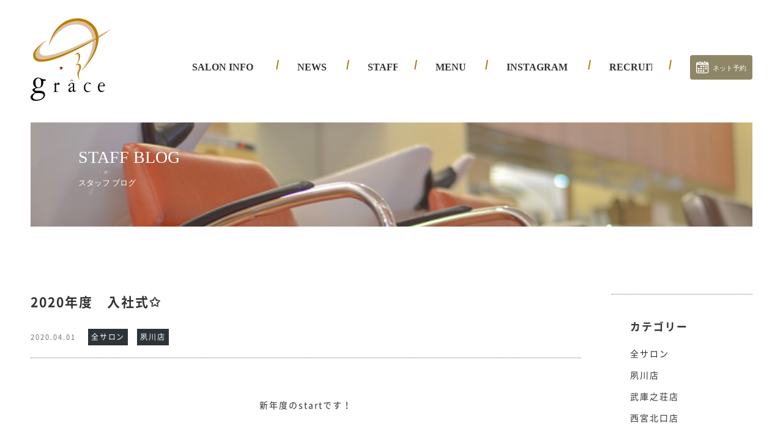

--- FILE ---
content_type: text/html; charset=UTF-8
request_url: https://grace-dream.com/sblog/2020%E5%B9%B4%E5%BA%A6%E3%80%80%E5%85%A5%E7%A4%BE%E5%BC%8F%E2%9C%A9/
body_size: 8525
content:


<!doctype html>
<html lang="ja" class="no-js">
<head>
  <meta charset="utf-8">
<meta http-equiv="X-UA-Compatible" content="IE=edge">
<meta name="viewport" content="width=device-width, initial-scale=1.0">
<meta name="format-detection" content="telephone=no">
<title>
2020年度　入社式✩ | grace / corazon  西宮（夙川・苦楽園）・西宮北口にある美容院・美容室 grace（グラース）とcorazon（コラソン）公式サイト</title>
<meta http-equiv="Content-Script-Type" content="text/javascript" />
<meta http-equiv="Content-Style-Type" content="text/css" />
<meta property="og:type" content="website">
<meta property="og:description" content="西宮・夙川にあるヘアサロン（美容 院・美容室）の grace（グラース）とcorazon（コラソン）です。夙川駅前なので苦楽園からもアクセスが便利。">
<meta property="og:title" content="2020年度　入社式✩ | grace / corazon  西宮（夙川・苦楽園）・西宮北口にある美容院・美容室 grace（グラース）とcorazon（コラソン）公式サイト">

<meta charset="utf-8">
<meta http-equiv="x-ua-compatible" content="IE=edge">
<meta name="description" content="西宮・夙川にあるヘアサロン（美容 院・美容室）の grace（グラース）とcorazon（コラソン）です。夙川駅前なので苦楽園からもアクセスが便利。">
<meta name="keywords" content="">
<meta name="viewport" content="width=device-width,user-scalable=no,maximum-scale=1" />
<meta property="og:type" content="website">

<meta property="og:url" content="">
<meta property="og:image" itemprop="image" content="https://grace-dream.com/wp/wp-content/themes/grace2022/img/ogp.png">
<meta property="og:site_name" content="grace / corazon  西宮（夙川・苦楽園）・西宮北口にある美容院・美容室 grace（グラース）とcorazon（コラソン）公式サイト">

<link rel="canonical" href="https://www.grace-dream.com/">
<link rel="icon" href="img/favicon.ico">
<link rel="apple-touch-icon" href="img//touch.png">
<script type="text/javascript">
if ((navigator.userAgent.indexOf('iPhone') > 0) || navigator.userAgent.indexOf('iPod') > 0 || navigator.userAgent.indexOf('Android') > 0) {
  document.write('<meta name="viewport" content="width=device-width, initial-scale=1, user-scalable=no">');
}else{
  document.write('<meta name="viewport" content="width=1080, user-scalable=yes">');
}
</script>
<meta name='robots' content='max-image-preview:large' />
<link rel='dns-prefetch' href='//s.w.org' />
<link rel="alternate" type="application/rss+xml" title="grace / corazon  西宮（夙川・苦楽園）・西宮北口にある美容院・美容室 grace（グラース）とcorazon（コラソン）公式サイト &raquo; 2020年度　入社式✩ のコメントのフィード" href="https://grace-dream.com/sblog/2020%e5%b9%b4%e5%ba%a6%e3%80%80%e5%85%a5%e7%a4%be%e5%bc%8f%e2%9c%a9/feed/" />
<script type="text/javascript">
window._wpemojiSettings = {"baseUrl":"https:\/\/s.w.org\/images\/core\/emoji\/13.1.0\/72x72\/","ext":".png","svgUrl":"https:\/\/s.w.org\/images\/core\/emoji\/13.1.0\/svg\/","svgExt":".svg","source":{"concatemoji":"https:\/\/grace-dream.com\/wp\/wp-includes\/js\/wp-emoji-release.min.js?ver=5.9.12"}};
/*! This file is auto-generated */
!function(e,a,t){var n,r,o,i=a.createElement("canvas"),p=i.getContext&&i.getContext("2d");function s(e,t){var a=String.fromCharCode;p.clearRect(0,0,i.width,i.height),p.fillText(a.apply(this,e),0,0);e=i.toDataURL();return p.clearRect(0,0,i.width,i.height),p.fillText(a.apply(this,t),0,0),e===i.toDataURL()}function c(e){var t=a.createElement("script");t.src=e,t.defer=t.type="text/javascript",a.getElementsByTagName("head")[0].appendChild(t)}for(o=Array("flag","emoji"),t.supports={everything:!0,everythingExceptFlag:!0},r=0;r<o.length;r++)t.supports[o[r]]=function(e){if(!p||!p.fillText)return!1;switch(p.textBaseline="top",p.font="600 32px Arial",e){case"flag":return s([127987,65039,8205,9895,65039],[127987,65039,8203,9895,65039])?!1:!s([55356,56826,55356,56819],[55356,56826,8203,55356,56819])&&!s([55356,57332,56128,56423,56128,56418,56128,56421,56128,56430,56128,56423,56128,56447],[55356,57332,8203,56128,56423,8203,56128,56418,8203,56128,56421,8203,56128,56430,8203,56128,56423,8203,56128,56447]);case"emoji":return!s([10084,65039,8205,55357,56613],[10084,65039,8203,55357,56613])}return!1}(o[r]),t.supports.everything=t.supports.everything&&t.supports[o[r]],"flag"!==o[r]&&(t.supports.everythingExceptFlag=t.supports.everythingExceptFlag&&t.supports[o[r]]);t.supports.everythingExceptFlag=t.supports.everythingExceptFlag&&!t.supports.flag,t.DOMReady=!1,t.readyCallback=function(){t.DOMReady=!0},t.supports.everything||(n=function(){t.readyCallback()},a.addEventListener?(a.addEventListener("DOMContentLoaded",n,!1),e.addEventListener("load",n,!1)):(e.attachEvent("onload",n),a.attachEvent("onreadystatechange",function(){"complete"===a.readyState&&t.readyCallback()})),(n=t.source||{}).concatemoji?c(n.concatemoji):n.wpemoji&&n.twemoji&&(c(n.twemoji),c(n.wpemoji)))}(window,document,window._wpemojiSettings);
</script>
<style type="text/css">
img.wp-smiley,
img.emoji {
	display: inline !important;
	border: none !important;
	box-shadow: none !important;
	height: 1em !important;
	width: 1em !important;
	margin: 0 0.07em !important;
	vertical-align: -0.1em !important;
	background: none !important;
	padding: 0 !important;
}
</style>
	<link rel='stylesheet' id='wp-block-library-css'  href='https://grace-dream.com/wp/wp-includes/css/dist/block-library/style.min.css?ver=5.9.12' type='text/css' media='all' />
<style id='global-styles-inline-css' type='text/css'>
body{--wp--preset--color--black: #000000;--wp--preset--color--cyan-bluish-gray: #abb8c3;--wp--preset--color--white: #ffffff;--wp--preset--color--pale-pink: #f78da7;--wp--preset--color--vivid-red: #cf2e2e;--wp--preset--color--luminous-vivid-orange: #ff6900;--wp--preset--color--luminous-vivid-amber: #fcb900;--wp--preset--color--light-green-cyan: #7bdcb5;--wp--preset--color--vivid-green-cyan: #00d084;--wp--preset--color--pale-cyan-blue: #8ed1fc;--wp--preset--color--vivid-cyan-blue: #0693e3;--wp--preset--color--vivid-purple: #9b51e0;--wp--preset--gradient--vivid-cyan-blue-to-vivid-purple: linear-gradient(135deg,rgba(6,147,227,1) 0%,rgb(155,81,224) 100%);--wp--preset--gradient--light-green-cyan-to-vivid-green-cyan: linear-gradient(135deg,rgb(122,220,180) 0%,rgb(0,208,130) 100%);--wp--preset--gradient--luminous-vivid-amber-to-luminous-vivid-orange: linear-gradient(135deg,rgba(252,185,0,1) 0%,rgba(255,105,0,1) 100%);--wp--preset--gradient--luminous-vivid-orange-to-vivid-red: linear-gradient(135deg,rgba(255,105,0,1) 0%,rgb(207,46,46) 100%);--wp--preset--gradient--very-light-gray-to-cyan-bluish-gray: linear-gradient(135deg,rgb(238,238,238) 0%,rgb(169,184,195) 100%);--wp--preset--gradient--cool-to-warm-spectrum: linear-gradient(135deg,rgb(74,234,220) 0%,rgb(151,120,209) 20%,rgb(207,42,186) 40%,rgb(238,44,130) 60%,rgb(251,105,98) 80%,rgb(254,248,76) 100%);--wp--preset--gradient--blush-light-purple: linear-gradient(135deg,rgb(255,206,236) 0%,rgb(152,150,240) 100%);--wp--preset--gradient--blush-bordeaux: linear-gradient(135deg,rgb(254,205,165) 0%,rgb(254,45,45) 50%,rgb(107,0,62) 100%);--wp--preset--gradient--luminous-dusk: linear-gradient(135deg,rgb(255,203,112) 0%,rgb(199,81,192) 50%,rgb(65,88,208) 100%);--wp--preset--gradient--pale-ocean: linear-gradient(135deg,rgb(255,245,203) 0%,rgb(182,227,212) 50%,rgb(51,167,181) 100%);--wp--preset--gradient--electric-grass: linear-gradient(135deg,rgb(202,248,128) 0%,rgb(113,206,126) 100%);--wp--preset--gradient--midnight: linear-gradient(135deg,rgb(2,3,129) 0%,rgb(40,116,252) 100%);--wp--preset--duotone--dark-grayscale: url('#wp-duotone-dark-grayscale');--wp--preset--duotone--grayscale: url('#wp-duotone-grayscale');--wp--preset--duotone--purple-yellow: url('#wp-duotone-purple-yellow');--wp--preset--duotone--blue-red: url('#wp-duotone-blue-red');--wp--preset--duotone--midnight: url('#wp-duotone-midnight');--wp--preset--duotone--magenta-yellow: url('#wp-duotone-magenta-yellow');--wp--preset--duotone--purple-green: url('#wp-duotone-purple-green');--wp--preset--duotone--blue-orange: url('#wp-duotone-blue-orange');--wp--preset--font-size--small: 13px;--wp--preset--font-size--medium: 20px;--wp--preset--font-size--large: 36px;--wp--preset--font-size--x-large: 42px;}.has-black-color{color: var(--wp--preset--color--black) !important;}.has-cyan-bluish-gray-color{color: var(--wp--preset--color--cyan-bluish-gray) !important;}.has-white-color{color: var(--wp--preset--color--white) !important;}.has-pale-pink-color{color: var(--wp--preset--color--pale-pink) !important;}.has-vivid-red-color{color: var(--wp--preset--color--vivid-red) !important;}.has-luminous-vivid-orange-color{color: var(--wp--preset--color--luminous-vivid-orange) !important;}.has-luminous-vivid-amber-color{color: var(--wp--preset--color--luminous-vivid-amber) !important;}.has-light-green-cyan-color{color: var(--wp--preset--color--light-green-cyan) !important;}.has-vivid-green-cyan-color{color: var(--wp--preset--color--vivid-green-cyan) !important;}.has-pale-cyan-blue-color{color: var(--wp--preset--color--pale-cyan-blue) !important;}.has-vivid-cyan-blue-color{color: var(--wp--preset--color--vivid-cyan-blue) !important;}.has-vivid-purple-color{color: var(--wp--preset--color--vivid-purple) !important;}.has-black-background-color{background-color: var(--wp--preset--color--black) !important;}.has-cyan-bluish-gray-background-color{background-color: var(--wp--preset--color--cyan-bluish-gray) !important;}.has-white-background-color{background-color: var(--wp--preset--color--white) !important;}.has-pale-pink-background-color{background-color: var(--wp--preset--color--pale-pink) !important;}.has-vivid-red-background-color{background-color: var(--wp--preset--color--vivid-red) !important;}.has-luminous-vivid-orange-background-color{background-color: var(--wp--preset--color--luminous-vivid-orange) !important;}.has-luminous-vivid-amber-background-color{background-color: var(--wp--preset--color--luminous-vivid-amber) !important;}.has-light-green-cyan-background-color{background-color: var(--wp--preset--color--light-green-cyan) !important;}.has-vivid-green-cyan-background-color{background-color: var(--wp--preset--color--vivid-green-cyan) !important;}.has-pale-cyan-blue-background-color{background-color: var(--wp--preset--color--pale-cyan-blue) !important;}.has-vivid-cyan-blue-background-color{background-color: var(--wp--preset--color--vivid-cyan-blue) !important;}.has-vivid-purple-background-color{background-color: var(--wp--preset--color--vivid-purple) !important;}.has-black-border-color{border-color: var(--wp--preset--color--black) !important;}.has-cyan-bluish-gray-border-color{border-color: var(--wp--preset--color--cyan-bluish-gray) !important;}.has-white-border-color{border-color: var(--wp--preset--color--white) !important;}.has-pale-pink-border-color{border-color: var(--wp--preset--color--pale-pink) !important;}.has-vivid-red-border-color{border-color: var(--wp--preset--color--vivid-red) !important;}.has-luminous-vivid-orange-border-color{border-color: var(--wp--preset--color--luminous-vivid-orange) !important;}.has-luminous-vivid-amber-border-color{border-color: var(--wp--preset--color--luminous-vivid-amber) !important;}.has-light-green-cyan-border-color{border-color: var(--wp--preset--color--light-green-cyan) !important;}.has-vivid-green-cyan-border-color{border-color: var(--wp--preset--color--vivid-green-cyan) !important;}.has-pale-cyan-blue-border-color{border-color: var(--wp--preset--color--pale-cyan-blue) !important;}.has-vivid-cyan-blue-border-color{border-color: var(--wp--preset--color--vivid-cyan-blue) !important;}.has-vivid-purple-border-color{border-color: var(--wp--preset--color--vivid-purple) !important;}.has-vivid-cyan-blue-to-vivid-purple-gradient-background{background: var(--wp--preset--gradient--vivid-cyan-blue-to-vivid-purple) !important;}.has-light-green-cyan-to-vivid-green-cyan-gradient-background{background: var(--wp--preset--gradient--light-green-cyan-to-vivid-green-cyan) !important;}.has-luminous-vivid-amber-to-luminous-vivid-orange-gradient-background{background: var(--wp--preset--gradient--luminous-vivid-amber-to-luminous-vivid-orange) !important;}.has-luminous-vivid-orange-to-vivid-red-gradient-background{background: var(--wp--preset--gradient--luminous-vivid-orange-to-vivid-red) !important;}.has-very-light-gray-to-cyan-bluish-gray-gradient-background{background: var(--wp--preset--gradient--very-light-gray-to-cyan-bluish-gray) !important;}.has-cool-to-warm-spectrum-gradient-background{background: var(--wp--preset--gradient--cool-to-warm-spectrum) !important;}.has-blush-light-purple-gradient-background{background: var(--wp--preset--gradient--blush-light-purple) !important;}.has-blush-bordeaux-gradient-background{background: var(--wp--preset--gradient--blush-bordeaux) !important;}.has-luminous-dusk-gradient-background{background: var(--wp--preset--gradient--luminous-dusk) !important;}.has-pale-ocean-gradient-background{background: var(--wp--preset--gradient--pale-ocean) !important;}.has-electric-grass-gradient-background{background: var(--wp--preset--gradient--electric-grass) !important;}.has-midnight-gradient-background{background: var(--wp--preset--gradient--midnight) !important;}.has-small-font-size{font-size: var(--wp--preset--font-size--small) !important;}.has-medium-font-size{font-size: var(--wp--preset--font-size--medium) !important;}.has-large-font-size{font-size: var(--wp--preset--font-size--large) !important;}.has-x-large-font-size{font-size: var(--wp--preset--font-size--x-large) !important;}
</style>
<link rel='stylesheet' id='wp-pagenavi-css'  href='https://grace-dream.com/wp/wp-content/plugins/wp-pagenavi/pagenavi-css.css?ver=2.70' type='text/css' media='all' />
<script type='text/javascript' src='https://grace-dream.com/wp/wp-includes/js/jquery/jquery.min.js?ver=3.6.0' id='jquery-core-js'></script>
<script type='text/javascript' src='https://grace-dream.com/wp/wp-includes/js/jquery/jquery-migrate.min.js?ver=3.3.2' id='jquery-migrate-js'></script>
<link rel="https://api.w.org/" href="https://grace-dream.com/wp-json/" /><link rel="alternate" type="application/json" href="https://grace-dream.com/wp-json/wp/v2/posts/6122" /><link rel="canonical" href="https://grace-dream.com/sblog/2020%e5%b9%b4%e5%ba%a6%e3%80%80%e5%85%a5%e7%a4%be%e5%bc%8f%e2%9c%a9/" />
<link rel='shortlink' href='https://grace-dream.com/?p=6122' />
<link rel="alternate" type="application/json+oembed" href="https://grace-dream.com/wp-json/oembed/1.0/embed?url=https%3A%2F%2Fgrace-dream.com%2Fsblog%2F2020%25e5%25b9%25b4%25e5%25ba%25a6%25e3%2580%2580%25e5%2585%25a5%25e7%25a4%25be%25e5%25bc%258f%25e2%259c%25a9%2F" />
<link rel="alternate" type="text/xml+oembed" href="https://grace-dream.com/wp-json/oembed/1.0/embed?url=https%3A%2F%2Fgrace-dream.com%2Fsblog%2F2020%25e5%25b9%25b4%25e5%25ba%25a6%25e3%2580%2580%25e5%2585%25a5%25e7%25a4%25be%25e5%25bc%258f%25e2%259c%25a9%2F&#038;format=xml" />
<link rel="stylesheet" type="text/css" href="https://grace-dream.com/wp/wp-content/plugins/business-calendar/business-calendar.css" />
<style type="text/css">0</style><!-- WordPress Most Popular --><script type="text/javascript">/* <![CDATA[ */ jQuery.post("https://grace-dream.com/wp/wp-admin/admin-ajax.php", { action: "wmp_update", id: 6122, token: "f4c947cb8c" }); /* ]]> */</script><!-- /WordPress Most Popular --><style>
  #wpadminbar{
    display:none;
  }
html {
    margin-top: 0px !important;
}
</style>
  <meta property="og:site_name" content="美容室 grace（グラース）">
<meta property="og:title" content="美容室 grace（グラース）">
<meta property="og:description" content="兵庫県西宮市と尼崎市で展開中の美容室グラースのサイト。美容室のインフォメーションやニュースなど。">
<meta property="og:type" content="website">
<meta property="og:url" content="https://www.grace-dream.com/">
<meta property="og:image" content="https://www.grace-dream.com/common/img/common/ogp.jpg">
<meta name="twitter:card" content="summary_large_image">
<meta name="twitter:site" content="https://www.grace-dream.com/">
<meta name="twitter:image" content="https://www.grace-dream.com/common/img/common/ogp.jpg">
<meta name="msapplication-tap-highlight" content="no">
<meta name="mobile-web-app-capable" content="yes">
<meta name="application-name" content="美容室 grace（グラース）">
<meta name="apple-mobile-web-app-capable" content="yes">
<meta name="apple-mobile-web-app-status-bar-style" content="black">
<meta name="apple-mobile-web-app-title" content="美容室 grace（グラース）">
<meta name="msapplication-TileImage" content="common/img/common/touch.png">
<meta name="msapplication-TileColor" content="#8ac176">
<meta name="theme-color" content="#8ac176">  <link rel="stylesheet" href="https://use.fontawesome.com/releases/v5.0.13/css/all.css" integrity="sha384-DNOHZ68U8hZfKXOrtjWvjxusGo9WQnrNx2sqG0tfsghAvtVlRW3tvkXWZh58N9jp" crossorigin="anonymous">
<link rel="stylesheet" href="https://cdnjs.cloudflare.com/ajax/libs/Swiper/3.4.1/css/swiper.min.css">
<link rel="stylesheet" href="https://grace-dream.com/wp/wp-content/themes/grace2022/common/css/style.css?2">
<link rel="stylesheet" href="https://grace-dream.com/wp/wp-content/themes/grace2022/common/css/static.css">
</head>
<body data-rsssl=1>
  <main id="salon" class="page">
    <h1 class="sp sub-logo"><a href="https://grace-dream.com/"><img src="https://grace-dream.com/wp/wp-content/themes/grace2022/common/img/grace-logo.png" alt="西宮（夙川・苦楽園）にある美容
院・美容室│grace（グラース）"></a></h1>

<nav>
  <div class="nav-inner">

  <h1><a href="https://grace-dream.com/"><img src="https://grace-dream.com/wp/wp-content/themes/grace2022/common/img/grace-logo.png" alt="西宮（夙川・苦楽園）にある美容
院・美容室│grace（グラース）"></a></h1>
  <ul>
    <li class="sp"><a href="https://grace-dream.com/"><img src="https://grace-dream.com/wp/wp-content/themes/grace2022/common/img/menu-top.svg" alt=""></a></li>
    <li class="has-sub">
      <p class="title next-sub"><a href="https://grace-dream.com/salon/"><img src="https://grace-dream.com/wp/wp-content/themes/grace2022/common/img/menu-salon-info.svg" alt=""></a></p>
      <div class="sub-menu-wrap">
        <ul class="sub-menu">
          <li><a href="https://grace-dream.com/salon/grace-shukugawa/">グラース 夙川店</a></li>
          <li><a href="https://grace-dream.com/salon/grace-nishikita/">グラース 西宮北口店</a></li>
          <li><a href="https://grace-dream.com/salon/corazon/">コラソン</a></li>
        </ul>
      </div>

    </li>
    <li><a href="https://grace-dream.com/gracenews/"><img src="https://grace-dream.com/wp/wp-content/themes/grace2022/common/img/menu-news.svg" alt=""></a></li>
    <li><a href="https://grace-dream.com/staff/"><img src="https://grace-dream.com/wp/wp-content/themes/grace2022/common/img/menu-staff.svg" alt=""></a></li>
    <li><a href="https://grace-dream.com/menu/"><img src="https://grace-dream.com/wp/wp-content/themes/grace2022/common/img/menu-menu.svg" alt=""></a></li>
    <!--
    <li class="has-sub">
    <p class="title next-sub"><img src="https://grace-dream.com/wp/wp-content/themes/grace2022/common/img/menu-topics.svg" alt=""></p>
    <div class="sub-menu-wrap">
        <ul class="sub-menu">
          <li><a href="https://grace-dream.com/?cat=11">minami's room</a></li>
          <li><a href="https://grace-dream.com/?cat=6">スタッフブログ</a></li>
        </ul>
      </div>
  </li>

<li><a href="https://grace-dream.com/beauty/"><img src="https://grace-dream.com/wp/wp-content/themes/grace2022/common/img/menu-beauty.svg" alt=""></a></li>
  -->
  <li><a href="https://www.instagram.com/grace__hair/" target="_blank"><img src="https://grace-dream.com/wp/wp-content/themes/grace2022/common/img/menu-instagram.svg" alt=""></a></li>
<li><a href="https://grace-dream.com/recruit/"><img src="https://grace-dream.com/wp/wp-content/themes/grace2022/common/img/menu-recruit.svg" alt=""></a></li>
<li class="reserve"><a href="https://grace-dream.com/salon/"><img src="https://grace-dream.com/wp/wp-content/themes/grace2022/common/img/reserve-front.svg" alt=""></a></li>

  </ul>
<a class="menu-trigger sp" href="javascript:void(0)">MENU<span></span>
  <span></span>
  <span></span>
</a>
  </div>

  </nav>
    <div class="contents-wrap">
    
    <div class="sub-main-image" style=" background-image:url(https://grace-dream.com/wp/wp-content/themes/grace2022/common/img/sub-bg-staffblog.png);" >
      <h2><img src="https://grace-dream.com/wp/wp-content/themes/grace2022/common/img/sub-title-staffblog.svg" alt=""></h2>
    </div>
      <section class="content blog-detail-wrap fix-w-page">
          
    <div class="blog-main ">
        <div class="inner">
        <div class="recommend-main">
            <div class="entory-titile">
              <p class="title">2020年度　入社式✩</p>
                <div class="day-cat">
                      <p class="day">2020.04.01</p>
                                                <p class="category %e5%85%a8%e3%82%b5%e3%83%ad%e3%83%b3">全サロン</p>
                                                <p class="category %e5%a4%99%e5%b7%9d%e5%ba%97">夙川店</p>
                                          

                    </div>
            </div>
            <div class="entory">
                                    <p>
&nbsp;<br />
<p style="text-align: center">新年度のstartです！</p>
&nbsp;<br />
<br />
&nbsp;<br />
<p style="text-align: center">毎年4/1は入社式！</p>
<p style="text-align: center">ですが、新型コロナウィルスの感染拡大もあり</p>
<p style="text-align: center">今年の入社式は中止をすることになりました。</p>
&nbsp;<br />
<p style="text-align: center">なんですが！</p>
&nbsp;<br />
<p style="text-align: center">営業前の朝礼の時間を使って</p>
<p style="text-align: center">プチ入社式を行いました☆</p>
&nbsp;<br />
<p style="text-align: center"><img class="alignnone size-medium wp-image-6124" src="https://grace-dream.com/wp/wp-content/uploads/2020/04/nisimoto-300x300.jpg" alt="" width="300" height="300" srcset="https://grace-dream.com/wp/wp-content/uploads/2020/04/nisimoto-300x300.jpg 300w, https://grace-dream.com/wp/wp-content/uploads/2020/04/nisimoto-150x150.jpg 150w, https://grace-dream.com/wp/wp-content/uploads/2020/04/nisimoto-768x768.jpg 768w, https://grace-dream.com/wp/wp-content/uploads/2020/04/nisimoto-1024x1024.jpg 1024w, https://grace-dream.com/wp/wp-content/uploads/2020/04/nisimoto.jpg 1260w" sizes="(max-width: 300px) 100vw, 300px" /></p>
&nbsp;<br />
<p style="text-align: center">今日から入社となる、西本さん★</p>
<p style="text-align: center">『笑顔で全力で頑張りますので、よろしくお願いします!』</p>
&nbsp;<br />
<p style="text-align: center">フレッシュに頑張ってくれますので</p>
<p style="text-align: center">皆さま、乞うご期待です！</p>
&nbsp;<br />
<br />
&nbsp;<br />
<p style="text-align: center"><img loading="lazy" class="alignnone size-medium wp-image-6125" src="https://grace-dream.com/wp/wp-content/uploads/2020/04/nyuushasiki--300x210.jpg" alt="" width="300" height="210" srcset="https://grace-dream.com/wp/wp-content/uploads/2020/04/nyuushasiki--300x210.jpg 300w, https://grace-dream.com/wp/wp-content/uploads/2020/04/nyuushasiki--768x539.jpg 768w, https://grace-dream.com/wp/wp-content/uploads/2020/04/nyuushasiki--1024x718.jpg 1024w, https://grace-dream.com/wp/wp-content/uploads/2020/04/nyuushasiki-.jpg 1260w" sizes="(max-width: 300px) 100vw, 300px" /></p>
&nbsp;<br />
<p style="text-align: center">夙川店、コラソン、西北店の大掛さんのメンバーで！</p>
&nbsp;<br />
<br />
&nbsp;<br />
<br />
&nbsp;<br />
<p style="text-align: center">2020年もgraceを宜しくお願い致します✨</p>
&nbsp;<br />
<br />
&nbsp;</p>
<div class="crp_related     "><h3>Related Posts:</h3><ul><li><a href="https://grace-dream.com/sblog/the-peek%ef%bc%8da%ef%bc%8dboo%e3%80%80great-designers-premium-super-live-2023/"     class="crp_link post-7551"><figure><img loading="lazy"  width="150" height="150"  src="https://grace-dream.com/wp/wp-content/uploads/2023/03/PEEK-A-BOO-LIVE-1-1024x882-1-150x150.jpg" class="crp_thumb crp_featured" alt="THE PEEK－A－BOO　GREAT DESIGNERS Premium Super Live 2023" title="THE PEEK－A－BOO　GREAT DESIGNERS Premium Super Live 2023" /></figure><span class="crp_title">THE PEEK－A－BOO　GREAT DESIGNERS Premium Super Live 2023</span></a><span class="crp_excerpt"> &nbsp; &nbsp; 皆さん近頃は寒さも遠のきぽかぽかした天気が続いています。 &nbsp; &nbsp; 新しい季節に向けてヘアスタイル変えていきましょう♫ &nbsp; &nbsp; さて先&hellip;</span></li><li><a href="https://grace-dream.com/sblog/2024%e5%b9%b4%e5%ba%a6%e3%80%80%e6%96%b0%e5%8d%92%e7%94%9f%e3%80%80%e3%83%aa%e3%82%af%e3%83%ab%e3%83%bc%e3%83%88/"     class="crp_link post-7580"><figure><img loading="lazy"  width="150" height="150"  src="https://grace-dream.com/wp/wp-content/uploads/2023/05/IMG-5934-150x150.jpg" class="crp_thumb crp_featured" alt="2024年度　新卒生　リクルート" title="2024年度　新卒生　リクルート" /></figure><span class="crp_title">2024年度　新卒生　リクルート</span></a><span class="crp_excerpt"> &nbsp; &nbsp; いつもブログをご覧頂きありがとうございます！ &nbsp; &nbsp; 皆さんGWはいかがお過ごしでしょうか？ &nbsp; &nbsp; 世間も動きがでてきてイベント事&hellip;</span></li><li><a href="https://grace-dream.com/sblog/%e5%a4%a7%e8%94%b5%e6%b5%b7%e5%b2%b8%e3%80%8cz-a-z-a-z-a%e3%80%8dbbq/"     class="crp_link post-7683"><figure><img loading="lazy"  width="150" height="150"  src="https://grace-dream.com/wp/wp-content/uploads/2023/11/4941474917968310819.e6c35b56eb4c49163efff32cdeb3d716.23102409-150x150.jpg" class="crp_thumb crp_featured" alt="大蔵海岸「z a z a z a」BBQ" title="大蔵海岸「z a z a z a」BBQ" /></figure><span class="crp_title">大蔵海岸「z a z a z a」BBQ</span></a><span class="crp_excerpt"> &nbsp; いつもブログをみて頂きありがとうございます！ &nbsp; &nbsp; 先日グラースのみんなで兵庫の明石市にある &nbsp; &nbsp; 大蔵海岸に行ってBBQをしました。「 z &hellip;</span></li><li><a href="https://grace-dream.com/sblog/grace-%e8%a5%bf%e5%ae%ae%e5%8c%97%e5%8f%a3%e5%ba%97%e3%80%8020th-anniversary/"     class="crp_link post-7639"><figure><img loading="lazy"  width="150" height="150"  src="https://grace-dream.com/wp/wp-content/uploads/2023/09/IMG-6792-150x150.jpg" class="crp_thumb crp_featured" alt="grace 西宮北口店　20th Anniversary" title="grace 西宮北口店　20th Anniversary" /></figure><span class="crp_title">grace 西宮北口店　20th Anniversary</span></a><span class="crp_excerpt"> &nbsp; &nbsp; いつもブログを見て頂きありがとうございます！ 9月ももう後半になってきました、がまだまだ暑い日も続きます お身体にはお気を付けてお過ごしください！ &nbsp; &nbsp&hellip;</span></li><li><a href="https://grace-dream.com/sblog/%e3%82%aa%e3%83%b3%e3%83%a9%e3%82%a4%e3%83%b3%e3%82%b9%e3%83%88%e3%82%a2%e5%a7%8b%e3%82%81%e3%81%be%e3%81%97%e3%81%9f%ef%bc%81/"     class="crp_link post-7629"><figure><img loading="lazy"  width="150" height="150"  src="https://grace-dream.com/wp/wp-content/uploads/2023/08/home-banner__milbon-id-md-150x150.jpg" class="crp_thumb crp_featured" alt="オンラインストア始めました！" title="オンラインストア始めました！" /></figure><span class="crp_title">オンラインストア始めました！</span></a><span class="crp_excerpt"> &nbsp; &nbsp; いつもブログをみて頂きありがとうございます。 毎日猛暑の中ご来店頂きありがとうございます。 &nbsp; &nbsp; まだまだ暑いが続いております。水分、塩分、睡眠をとっ&hellip;</span></li><li><a href="https://grace-dream.com/sblog/teens%e3%80%80kansai%e3%80%802023/"     class="crp_link post-7603"><figure><img loading="lazy"  width="150" height="150"  src="https://grace-dream.com/wp/wp-content/uploads/2023/07/4908448141531925566.1fc8b1e73b51c9fe27e19561ae4630c8.23072506-150x150.jpg" class="crp_thumb crp_featured" alt="TEENS　KANSAI　2023" title="TEENS　KANSAI　2023" /></figure><span class="crp_title">TEENS　KANSAI　2023</span></a><span class="crp_excerpt"> 先日大阪城公園の近く　[Cool Japan Park Osaka TT ホール]　で 中・高校生を対象とした美容のイベントがありました。 &nbsp; グラースもイベントに参加し、これから美容師に興&hellip;</span></li></ul><div class="crp_clear"></div></div>                            </div>
            
            
        </div>
                
        
        <div class="side">
        <div class="category">
        <p class="title">カテゴリー</p>
                <ul>
                <li>
        <a href="https://grace-dream.com/sblog/%e5%85%a8%e3%82%b5%e3%83%ad%e3%83%b3/">全サロン</a>
        </li>
                <li>
        <a href="https://grace-dream.com/sblog/%e5%a4%99%e5%b7%9d%e5%ba%97/">夙川店</a>
        </li>
                <li>
        <a href="https://grace-dream.com/sblog/%e6%ad%a6%e5%ba%ab%e4%b9%8b%e8%8d%98%e5%ba%97/">武庫之荘店</a>
        </li>
                <li>
        <a href="https://grace-dream.com/sblog/%e8%a5%bf%e5%ae%ae%e5%8c%97%e5%8f%a3%e5%ba%97/">西宮北口店</a>
        </li>
                </ul>
    </div>
        <div class="category">
        <p class="title">アーカイブ</p>
                
        <ul>
                        <li>
                <a href="https://grace-dream.com/?m=202407&#038;cat=1">
                    2024年7月 [1]</a></li>
                        <li>
                <a href="https://grace-dream.com/?m=202406&#038;cat=1">
                    2024年6月 [1]</a></li>
                        <li>
                <a href="https://grace-dream.com/?m=202311&#038;cat=1">
                    2023年11月 [1]</a></li>
                        <li>
                <a href="https://grace-dream.com/?m=202309&#038;cat=1">
                    2023年9月 [1]</a></li>
                        <li>
                <a href="https://grace-dream.com/?m=202308&#038;cat=1">
                    2023年8月 [1]</a></li>
                        <li>
                <a href="https://grace-dream.com/?m=202307&#038;cat=1">
                    2023年7月 [1]</a></li>
                        <li>
                <a href="https://grace-dream.com/?m=202305&#038;cat=1">
                    2023年5月 [1]</a></li>
                        <li>
                <a href="https://grace-dream.com/?m=202303&#038;cat=1">
                    2023年3月 [1]</a></li>
                        <li>
                <a href="https://grace-dream.com/?m=202301&#038;cat=1">
                    2023年1月 [2]</a></li>
                        <li>
                <a href="https://grace-dream.com/?m=202208&#038;cat=1">
                    2022年8月 [1]</a></li>
                        <li>
                <a href="https://grace-dream.com/?m=202207&#038;cat=1">
                    2022年7月 [1]</a></li>
                    </ul>
    
        
    </div>

    <div class="category">
        <p class="title">最新のお知らせ</p>
        <ul>

                    <li class="">
        <a href="https://grace-dream.com/sblog/7750/">リアルな一面</a>
        </li>
                <li class="">
        <a href="https://grace-dream.com/sblog/%e3%82%b9%e3%82%bf%e3%83%83%e3%83%95%e5%8b%9f%e9%9b%86%ef%bc%81%ef%bc%81%ef%bc%81/">スタッフ募集！！！</a>
        </li>
                <li class="">
        <a href="https://grace-dream.com/sblog/%e5%a4%a7%e8%94%b5%e6%b5%b7%e5%b2%b8%e3%80%8cz-a-z-a-z-a%e3%80%8dbbq/">大蔵海岸「z a z a z a」BBQ</a>
        </li>
                <li class="">
        <a href="https://grace-dream.com/sblog/grace-%e8%a5%bf%e5%ae%ae%e5%8c%97%e5%8f%a3%e5%ba%97%e3%80%8020th-anniversary/">grace 西宮北口店　20th Anniversary</a>
        </li>
                <li class="">
        <a href="https://grace-dream.com/sblog/%e3%82%aa%e3%83%b3%e3%83%a9%e3%82%a4%e3%83%b3%e3%82%b9%e3%83%88%e3%82%a2%e5%a7%8b%e3%82%81%e3%81%be%e3%81%97%e3%81%9f%ef%bc%81/">オンラインストア始めました！</a>
        </li>
                      </ul>

    </div>

</div>
<!-- ＃.side -->

                
            
        </div>

    </div>



</section>
      <footer>
  <div class="footer-inner">
    <div class="logos">
  <a href="https://grace-dream.com/"><img src="https://grace-dream.com/wp/wp-content/themes/grace2022/common/img/grace-logo.png" alt="西宮（夙川・苦楽園）にある美容
院・美容室│grace（グラース）"></a>
<a href="https://grace-dream.com/salon/corazon/"><img src="https://grace-dream.com/wp/wp-content/themes/grace2022/common/img/coyazon-logo.png" alt=""></a>

    </div>
    <div class="menus">
      <ul>
    <li><a href="https://grace-dream.com/"><img src="https://grace-dream.com/wp/wp-content/themes/grace2022/common/img/menu-top.svg" alt=""></a></li>
    <li><a href="https://grace-dream.com/menu/"><img src="https://grace-dream.com/wp/wp-content/themes/grace2022/common/img/menu-menu.svg" alt=""></a></li>
    <li><a href="https://grace-dream.com/beauty/"><img src="https://grace-dream.com/wp/wp-content/themes/grace2022/common/img/menu-beauty.svg" alt=""></a></li>
      <li class="has-sub">
      <p class="title next-sub"><a href="https://grace-dream.com/salon/"><img src="https://grace-dream.com/wp/wp-content/themes/grace2022/common/img/menu-salon-info.svg" alt=""></a></p>
      <div class="sub-menu-wrap">
        <ul class="sub-menu">
          <li><a href="https://grace-dream.com/salon/grace-shukugawa/">グラース 夙川店</a></li>
          <li><a href="https://grace-dream.com/salon/grace-nishikita/">グラース 西宮北口店</a></li>
          <li><a href="https://grace-dream.com/salon/corazon/">コラソン</a></li>
        </ul>
      </div>

    </li>
    <li class="has-sub">
    <p class="title next-sub"><img src="https://grace-dream.com/wp/wp-content/themes/grace2022/common/img/menu-topics.svg" alt=""></p>
    <div class="sub-menu-wrap">
        <ul class="sub-menu">
        <li><a href="https://grace-dream.com/?cat=11">minami's room</a></li>
          <li><a href="https://grace-dream.com/?cat=6">スタッフブログ</a></li>
        </ul>
      </div>
  </li>
<li><a href="https://grace-dream.com/recruit/"><img src="https://grace-dream.com/wp/wp-content/themes/grace2022/common/img/menu-recruit.svg" alt=""></a></li>

      </ul>

    </div>
  </div>
  <p class="copy"><a href="https://grace-dream.com/wp-admin">Copyright © 2022 grace corporation. All Rights Reserved.</a></p>
</footer>
    </div>
  </main>
  <script src="https://code.jquery.com/jquery-3.3.1.js"></script>
<script src="https://cdnjs.cloudflare.com/ajax/libs/Swiper/3.4.1/js/swiper.min.js"></script>
<script src="https://grace-dream.com/wp/wp-content/themes/grace2022/common/js/main.js"></script>
<script src="https://grace-dream.com/wp/wp-content/themes/grace2022/common/js/static.js"></script>
<script type='text/javascript' src='https://grace-dream.com/wp/wp-content/plugins/business-calendar/js/jquery.tooltip.js?ver=5.9.12' id='tooltip-js'></script>
</body>
</html>



--- FILE ---
content_type: text/css
request_url: https://grace-dream.com/wp/wp-content/themes/grace2022/common/css/static.css
body_size: 132
content:
@charset "utf-8";
/*
こちらに自由に記述ください。
*/

/*PCのみ適応されるCSS*/
@media screen and (min-width: 768px) {

}
/*スマホのみ適応されるCSS*/
@media screen and (max-width: 767px) {

}


--- FILE ---
content_type: image/svg+xml
request_url: https://grace-dream.com/wp/wp-content/themes/grace2022/common/img/menu-news.svg
body_size: 166
content:
<svg xmlns="http://www.w3.org/2000/svg" width="53" height="21" viewBox="0 0 53 21">
  <text id="NEWS" transform="translate(0 17)" fill="#333" font-size="16" font-family="Futura-Bold, Futura" font-weight="700"><tspan x="0" y="0">NEWS</tspan></text>
</svg>


--- FILE ---
content_type: image/svg+xml
request_url: https://grace-dream.com/wp/wp-content/themes/grace2022/common/img/menu-menu.svg
body_size: 166
content:
<svg xmlns="http://www.w3.org/2000/svg" width="54" height="21" viewBox="0 0 54 21">
  <text id="MENU" transform="translate(0 17)" fill="#333" font-size="16" font-family="Futura-Bold, Futura" font-weight="700"><tspan x="0" y="0">MENU</tspan></text>
</svg>


--- FILE ---
content_type: application/javascript
request_url: https://grace-dream.com/wp/wp-content/themes/grace2022/common/js/static.js
body_size: 111
content:
/*
こちらに自由に記述ください。
最終的に確認してcommon.jsにマージを行います。
その際、不要な記述は削除する場合がございます。
*/
$(function() {
  
});

--- FILE ---
content_type: image/svg+xml
request_url: https://grace-dream.com/wp/wp-content/themes/grace2022/common/img/menu-staff.svg
body_size: 168
content:
<svg xmlns="http://www.w3.org/2000/svg" width="49" height="21" viewBox="0 0 49 21">
  <text id="STAFF" transform="translate(0 17)" fill="#333" font-size="16" font-family="Futura-Bold, Futura" font-weight="700"><tspan x="0" y="0">STAFF</tspan></text>
</svg>


--- FILE ---
content_type: image/svg+xml
request_url: https://grace-dream.com/wp/wp-content/themes/grace2022/common/img/menu-top.svg
body_size: 164
content:
<svg xmlns="http://www.w3.org/2000/svg" width="39" height="24" viewBox="0 0 39 24">
  <text id="TOP" transform="translate(0 19)" fill="#333" font-size="18" font-family="Futura-Bold, Futura" font-weight="700"><tspan x="0" y="0">TOP</tspan></text>
</svg>


--- FILE ---
content_type: image/svg+xml
request_url: https://grace-dream.com/wp/wp-content/themes/grace2022/common/img/sub-title-staffblog.svg
body_size: 634
content:
<svg xmlns="http://www.w3.org/2000/svg" width="164" height="69" viewBox="0 0 164 69">
  <g id="グループ_47" data-name="グループ 47" transform="translate(-215 -193)">
    <text id="STAFF_BLOG" data-name="STAFF BLOG" transform="translate(215 222)" fill="#fff" font-size="28" font-family="Futura-Medium, Futura" font-weight="500"><tspan x="0" y="0">STAFF BLOG</tspan></text>
    <text id="スタッフ_ブログ" data-name="スタッフ ブログ" transform="translate(215 259)" fill="#fff" font-size="13" font-family="HiraginoSans-W4, Hiragino Sans"><tspan x="0" y="0">スタッフ</tspan><tspan y="0" font-family="Futura-Medium, Futura" font-weight="500"> </tspan><tspan y="0">ブログ</tspan></text>
  </g>
</svg>


--- FILE ---
content_type: image/svg+xml
request_url: https://grace-dream.com/wp/wp-content/themes/grace2022/common/img/menu-instagram.svg
body_size: 178
content:
<svg xmlns="http://www.w3.org/2000/svg" width="106" height="21" viewBox="0 0 106 21">
  <text id="INSTAGRAM" transform="translate(0 17)" fill="#333" font-size="16" font-family="Futura-Bold, Futura" font-weight="700"><tspan x="0" y="0">INSTAGRAM</tspan></text>
</svg>
